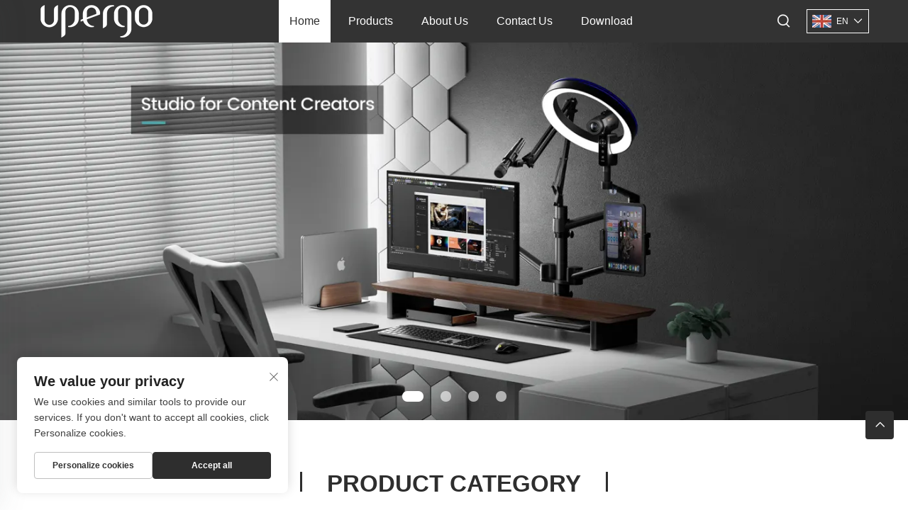

--- FILE ---
content_type: text/html; charset=utf-8
request_url: https://www.upergo.com/?product_cat=add-on-desks&product_orderby=price&product_view=grid&product_count=12
body_size: 10039
content:
<!DOCTYPE html>
<html lang="en">
  <head>
<meta http-equiv="Content-Type" content="text/html;charset=UTF-8">
    <meta content="text/html; charset=utf-8" http-equiv="Content-Type">
    <meta name="viewport" content="width=device-width, initial-scale=1.0, maximum-scale=5.0, user-scalable=yes">
    <meta http-equiv="X-UA-Compatible" content="IE=edge,chrome=1">
    <title>We are a professional products in the office manufacturer | UPERGO</title>
    <meta name="description" content="Our main business is the production of Book Holder Series,Desk Lamp,Desktop Stand Series,Monitor Riser,Monitor mount and other related products. Please contact us if you need them.| UPERGO">
    <meta name="keywords" content="Book Holder Series manufacturer,Desk Lamp wholesaler,Desktop Stand Series company,Monitor Riser merchant">
    <link rel="shortcut icon" href="https://shopcdnpro.grainajz.com/1424/upload/logo/eb1c5fc52a22ad74ad2e8c1a306c67756eb98e7cf0c3085d24ed25f5d56ae0c8.ico">
    <link rel="preconnect" href="https://shopcdnpro.grainajz.com">
<!-- google analysis -->


<link rel="stylesheet" type="text/css" href="https://shopcdnpro.grainajz.com/tpl-common/common/css/bootstrap.min.css">
<link rel="stylesheet" type="text/css" href="https://shopcdnpro.grainajz.com/tpl-common/common/css/iconfont.css">
<link rel="stylesheet" type="text/css" href="https://shopcdnpro.grainajz.com/tpl-common/common/css/animate.css">
<style>
  /*********** reset start **************/
  body {
    color: var(--text-color, #666);
    font-size: 16px;
    line-height: 1.4;
    font-weight: 400;
    text-align: left;
    background: #ffffff;
    font-family: var(--font-family);
    -webkit-font-smoothing: antialiased;
    -moz-font-smoothing: antialiased;
    overflow-x: hidden;
  }

  body * {
    margin: 0;
    padding: 0;
    outline: none !important;
    line-height: 1.4;
  }

  button, input, textarea {
    border: none;
  }

  /*********** 标题 start **************/
  h1, .h1 {
    font-size: 36px;
    font-weight: 700;
    color: var(--title-text-color, #000);
    font-family: var(--title-font-family);
  }
  h2, .h2 {
    font-size: 32px;
    font-weight: 700;
    color: var(--title-text-color, #000);
    font-family: var(--title-font-family);
  }
  h3, .h3 {
    font-size: 24px;
    font-weight: 600;
    color: var(--title-text-color, #000);
    font-family: var(--title-font-family);
  }
  h4, .h4 {
    font-size: 16px;
    font-weight: 400;
    color: var(--text-color, #555);
    font-family: var(--title-font-family);
  }
  h5, .h5 {
    font-size: 14px;
    font-weight: 400;
    color: var(--text-color, #888);
    font-family: var(--title-font-family);
  }

  @media only screen and (max-width: 767px) {
    h1, .h1 {
      font-size: 22px;
    }
    h2, .h2 {
      font-size: 20px;
    }
    h3, .h3 {
      font-size: 18px;
    }
  }
  /*********** 标题 end **************/

  a {
    color: inherit;
    text-decoration: none;
  }

  a:hover {
    text-decoration: none;
    color: var(--color-primary);
  }

  ol,
  ul {
    list-style: none;
  }

  i,
  em {
    font-style: normal;
  }

  .rich-text ol {
    list-style: decimal;
    width: fit-content;
    text-align: left;
    padding-left: 38px;
    margin-top: 10px;
    margin-bottom: 10px;
  }

  .rich-text ul {
    list-style: disc;
    width: fit-content;
    text-align: left;
    padding-left: 38px;
    margin-top: 10px;
    margin-bottom: 10px;
  }

  .rich-text ul li {
    list-style: disc;
  }

  .rich-text em {
    font-style: italic;
  }

  img {
    max-width: 100%;
  }
    :not(.rich-text) img {
      width: auto;
      height: auto;
    }

  .fr,
  .float-right {
    float: right;
  }

  .fl,
  .float-left {
    float: left;
  }

  .uppercase {
    text-transform: uppercase;
  }

  /* RTL布局 */
  html[dir="rtl"] body {
    text-align: right;
  }

  /* 清除浮动 */
  .cl {
    zoom: 1;
  }

  .cl:before,
  .cl:after {
    display: table;
    content: " ";
  }

  .cl:after {
    clear: both;
  }

  /*富文本内置样式*/
  .mce-img-32 {width: 32px;height: auto;} .mce-img-64 {width: 64px;height: auto;} .mce-img-240 {width: 240px;height: auto;} .mce-img-480 {width: 480px;height: auto;} .mce-img-600 {width: 600px;height: auto;} .mce-img-1024 {width: 1024px;height: auto;} .mce-img-2048 {width: 2048px;height: auto;} .mce-img-w-100 {width: 100%;height: auto;}

  :root {

    --color-primary:#2e2e2e;

    --color-primary-rgb:46, 46, 46;

    --color-second:#121212;

    --color-second-rgb:18, 18, 18;

    --bg-color: #F7F7F7;

    --btn-hover: #121212;

    --button-radius: 0px;

    --font-family: Montserrat;

    --title-font-family: Krona_One_Bold_Bold;

    --text-color: #666666;

    --text-color-rgb: 102, 102, 102;

    --title-text-color: #121212;

    --title-text-color-rgb: 18, 18, 18;
  }

  @font-face {
    font-family: "Montserrat";
    font-display: swap;
    src: url('https://shopcdnpro.grainajz.com/tpl-common/common/css/fonts/Montserrat/Montserrat-Regular.ttf') format('truetype');
  }
  @font-face {
    font-family: "Krona_One_Bold_Bold";
    font-display: swap;
    src: url('https://shopcdnpro.grainajz.com/tpl-common/common/css/fonts/Krona_One_Bold/Krona_One_Bold-Bold.ttf') format('truetype');
  }</style>


<meta name="referrer" content="no-referrer-when-downgrade">
    <meta property="og:url" content="https://www.upergo.com/?product_cat=add-on-desks&amp;product_orderby=price&amp;product_view=grid&amp;product_count=12">
    <meta property="og:type" content="website">
    <meta property="og:title" content="We are a professional products in the office manufacturer | UPERGO">
    <meta property="og:description" content="Our main business is the production of Book Holder Series,Desk Lamp,Desktop Stand Series,Monitor Riser,Monitor mount and other related products. Please contact us if you need them.| UPERGO">
    <meta property="og:image" content="https://shopcdnpro.grainajz.com/category/85886/1424/3ee63c4cbb867b372c9ef18f14f37702/155809ab-0cec-476a-83cd-060b67501234.png">

<script>
  window.dataLayer = window.dataLayer || [];
  function gtag() {
    dataLayer.push(arguments);
  }

  // 1. 每个页面先默认 不同意追踪 及 不接受 cookie
  gtag('consent', 'default', {
    analytics_storage: 'denied',
    ad_storage: 'denied',
    ad_user_data: 'denied',
    ad_personalization: 'denied',
    wait_for_update: 500, // wait for an update signal to overwrite, if any. (for waiting CMP)
    region: [
      'AT',
      'BE',
      'BG',
      'CY',
      'CZ',
      'DE',
      'DK',
      'EE',
      'ES',
      'FI',
      'FR',
      'GR',
      'HR',
      'HU',
      'IE',
      'IS',
      'IT',
      'LI',
      'LT',
      'LU',
      'LV',
      'MT',
      'NL',
      'NO',
      'PL',
      'PT',
      'RO',
      'SE',
      'SI',
      'SK',
    ], // apply default to specific regions only
  });

  // 1.a 其它可选的设置
  gtag('set', 'url_passthrough', true); // improve tracking via querystring info when consent is denied
  gtag('set', 'ads_data_redaction', true); // further remove ads click info when ad_storage is denied
</script>

<script>
  // 2. 根据用户之前是否同意的选项 在每个页面自动触发 代码同意追踪 及 cookie
  if (localStorage['gtag.consent.option'] !== undefined) {
    const option = JSON.parse(localStorage['gtag.consent.option']);
    gtag('consent', 'update', option);
  }
</script>










  <link rel="canonical" href="https://www.upergo.com/">
<link rel="alternate" hreflang="x-default" href="https://www.upergo.com/">
<link rel="alternate" hreflang="en" href="https://www.upergo.com/">
<link rel="alternate" hreflang="fr" href="https://www.upergo.com/fr/">
<link rel="alternate" hreflang="ja" href="https://www.upergo.com/ja/">
<link rel="alternate" hreflang="ru" href="https://www.upergo.com/ru/">
<link rel="alternate" hreflang="es" href="https://www.upergo.com/es/">
    
    
    
      <!-- Google Tag Manager -->
      <script>(function(w,d,s,l,i){w[l]=w[l]||[];w[l].push({'gtm.start':
      new Date().getTime(),event:'gtm.js'});var f=d.getElementsByTagName(s)[0],
      j=d.createElement(s),dl=l!='dataLayer'?'&l='+l:'';j.async=true;j.src=
      'https://www.googletagmanager.com/gtm.js?id='+i+dl;f.parentNode.insertBefore(j,f);
      })(window,document,'script','dataLayer','GTM-P6CX7GCW');</script>
      <!-- End Google Tag Manager -->
    
    
    <script>
      // 存储数据到 localStorage，并设置有效期
      function setLocalStorageWithExpiry(key, value, ttlDays = 7) {
        const expiryDate = new Date().getTime() + ttlDays * 24 * 60 * 60 * 1000; // ttlDays 转为毫秒
        const data = {
          value: value,
          expiry: expiryDate,
        };
        localStorage.setItem(key, JSON.stringify(data));
      }
      // 从 localStorage 获取数据，如果已过期则删除该项
      function getLocalStorageWithExpiry(key) {
        try {
          const item = localStorage.getItem(key);
          if (!item) return null; // 如果没有数据，返回 null
          const parsedItem = JSON.parse(item);
          const currentTime = new Date().getTime();
          // 如果缓存数据过期，则删除并返回 null
          if (currentTime > parsedItem.expiry) {
            localStorage.removeItem(key);
            return null;
          }
          return parsedItem.value;
        } catch (error) {
          console.log(error)
          return null
        }
      }
      var _paq = window._paq = window._paq || [];
      var xm_gclid = window.location.search && (new URLSearchParams(window.location.search).get('gadid') || new URLSearchParams(window.location.search).get('gclid'));
      if (xm_gclid) {
        setLocalStorageWithExpiry('XM_TRACE_AD', xm_gclid)
        var domain = window.location.hostname;
        var searchParams = new URLSearchParams();
        searchParams.set('gclid', xm_gclid);
        searchParams.set('domain', domain);
        var url = "https://cms.xiaoman.cn/shop-api/External/Gclid?" + searchParams.toString();
        fetch(url, {method: 'GET',});
      }
      /* tracker methods like "setCustomDimension" should be called before "trackPageView" */
      var parseCookie = (value) =>
        value
          .split(';')
          .map(v => v.split('='))
          .reduce((acc, v) => {
              acc[decodeURIComponent(v[0].trim())] = decodeURIComponent((v[1]||'').trim());
              return acc;
          }, {});
      var gclid = xm_gclid || parseCookie(document.cookie).gclid || getLocalStorageWithExpiry('XM_TRACE_AD');
      if (gclid) {
        _paq.push(['setCustomDimension', customDimensionId = 4, customDimensionValue = gclid]);
      }
      _paq.push(["setDocumentTitle", document.domain + "/" + document.title]);
      _paq.push(["setCookieDomain", "*.upergo.com"]);
      _paq.push(['trackPageView']);
      _paq.push(['enableLinkTracking']);
      (function() {
        var cdnU="https://shopcdnpro.grainajz.com/tpl-common/common/js/";
        var u="https://matomo.datasanalytics.com/";
        _paq.push(['setTrackerUrl', u+'matomo.php']);
        _paq.push(['setSiteId', '711']);
        var d=document, g=d.createElement('script'), s=d.getElementsByTagName('script')[0];
        g.async=true; g.src=cdnU+'matomo.js'; s.parentNode.insertBefore(g,s);
      })();
      
      </script>
    
  </head>

  <body>
      <!-- Google Tag Manager (noscript) -->
      <noscript><iframe src="https://www.googletagmanager.com/ns.html?id=GTM-P6CX7GCW" height="0" width="0" style="display:none;visibility:hidden"></iframe></noscript>
      <!-- End Google Tag Manager (noscript) -->
    <h1 style="display: none">We are a professional products in the office manufacturer | UPERGO</h1>
          <!-- sectionStart: kelin_head -->
          


<link rel="stylesheet" type="text/css" href="https://shopcdnpro.grainajz.com/inst/Kelin/1424/85886/sections/kelin_head/index.css">

<div class="mo-header-kelin visible-xs-block-kelin">
  <div class="cl">
    <span class="fl mo-header-kelin-menu">
      <i class="qico qico-caidan"></i>
    </span>
    <span class="fr mo-header-kelin-search">
      <i class="qico qico-search3"></i>
    </span>
  </div>
  <div class="mo-search-kelin search-box-only">
    <form role="search" id="searchform" class="cl" method="post" action="javascript:void(0)">
      <input type="hidden" name="type" value="product">
      <input type="text" class="form-control" name="keys" placeholder="">
      <input class="submit_btn" type="submit" value="GO">
    </form>
  </div>
</div>

<div class="mo-leftmenu-kelin visible-xs-block">
  <div class="tit cl">
    <h6>All Categories</h6>
    <span>
      <i class="qico qico-guanbi"></i>
    </span>
  </div>
  <ul>
    <li class="active">
      <a href="/">Home</a>
    </li>
      <li>
        <a href="/Products">Products</a>
          <i class="qico qico-down down-btn-kelin"></i>
          <ul>
              <li>
                <a href="/Book-holder-series">Book Holder Series</a>
              </li>
              <li>
                <a href="/Monitor-riser">Monitor Riser</a>
              </li>
              <li>
                <a href="/Monitor-tree-system">Monitor Tree System</a>
              </li>
              <li>
                <a href="/Desktop-stand-series">Desktop Stand Series</a>
              </li>
              <li>
                <a href="/Cookbook-stand">Cookbook Stand</a>
              </li>
              <li>
                <a href="/Desk-lamp">Desk Lamp</a>
              </li>
          </ul>
      </li>
      <li>
        <a href="/About-us">About Us</a>
      </li>
      <li>
        <a href="/Contact-us">Contact Us</a>
      </li>
      <li>
        <a href="/Download">Download</a>
      </li>
  </ul>
</div>

<div class="header-kelin">
  <div class="container">
    <div class="logo wow fadeInLeft">
      <a href="/" rel="nofollow">
        <img src="https://shopcdnpro.grainajz.com/category/85886/1424/3ee63c4cbb867b372c9ef18f14f37702/155809ab-0cec-476a-83cd-060b67501234.png" alt="We are a professional products in the office manufacturer | UPERGO" width="162" height="46">
      </a>
    </div>
    <div class="nav-kelin wow bounceIn">
      <ul class="cl">

        <li class="active">
          <a href="/">Home</a>
        </li>
          <li>
            <a href="/Products">Products</a>
              <dl>
                  <dd>
                    <a href="/Book-holder-series">Book Holder Series</a>
                  </dd>
                  <dd>
                    <a href="/Monitor-riser">Monitor Riser</a>
                  </dd>
                  <dd>
                    <a href="/Monitor-tree-system">Monitor Tree System</a>
                  </dd>
                  <dd>
                    <a href="/Desktop-stand-series">Desktop Stand Series</a>
                  </dd>
                  <dd>
                    <a href="/Cookbook-stand">Cookbook Stand</a>
                  </dd>
                  <dd>
                    <a href="/Desk-lamp">Desk Lamp</a>
                  </dd>
              </dl>
          </li>
          <li>
            <a href="/About-us">About Us</a>
          </li>
          <li>
            <a href="/Contact-us">Contact Us</a>
          </li>
          <li>
            <a href="/Download">Download</a>
          </li>
        
      </ul>
    </div>
    <div class="header-kelin-right" style="display: flex;">
      <div class="search-kelin search-box-only">
        <h3>
          <i class="qico qico-search3"></i>
        </h3>
        <form class="serchbox" name="search" method="post" action="javascript:void(0)">
          <input type="hidden" name="type" value="product">
          <input class="submit_text" type="text" name="keys" placeholder="Search">
          <input class="submit_btn" type="submit" value="GO">
        </form>
      </div>
      <div class="header-kelin-lang notranslate">
        <div class="box">
          <img src="https://shopcdnpro.grainajz.com/template/40_flag/flag/en.png" alt="EN" width="27" height="18">
          <em>EN</em>
          <i class="qico qico-down"></i>
        </div>
        <ul class="language-switch">
            <li>
              <a href="https://www.upergo.com/en/" data-lang="en" aria-label="en" rel="nofollow">
                <img src="https://shopcdnpro.grainajz.com/template/40_flag/flag/en.png" alt="en" width="27" height="18">EN
              </a>
            </li>
            <li>
              <a href="https://www.upergo.com/fr/" data-lang="fr" aria-label="fr" rel="nofollow">
                <img src="https://shopcdnpro.grainajz.com/template/40_flag/flag/fr.png" alt="fr" width="30" height="20">FR
              </a>
            </li>
            <li>
              <a href="https://www.upergo.com/ja/" data-lang="ja" aria-label="ja" rel="nofollow">
                <img src="https://shopcdnpro.grainajz.com/template/40_flag/flag/ja.png" alt="ja" width="30" height="20">JA
              </a>
            </li>
            <li>
              <a href="https://www.upergo.com/ru/" data-lang="ru" aria-label="ru" rel="nofollow">
                <img src="https://shopcdnpro.grainajz.com/template/40_flag/flag/ru.png" alt="ru" width="30" height="20">RU
              </a>
            </li>
            <li>
              <a href="https://www.upergo.com/es/" data-lang="es" aria-label="es" rel="nofollow">
                <img src="https://shopcdnpro.grainajz.com/template/40_flag/flag/es.png" alt="es" width="30" height="20">ES
              </a>
            </li>
        </ul>
      </div>
    </div>
  </div>
</div>

<!-- popup -->
<link type="text/css" rel="stylesheet" href="https://shopcdnpro.grainajz.com/tpl-common/common/css/form.css">
<link rel="stylesheet" type="text/css" href="https://shopcdnpro.grainajz.com/inst/Kelin/1424/85886/sections/pop_inquiry_form_1750754392931602/index.css">

<section class="cd-popup">
  <div class="div_info crm-form">
    <a href="#" class="cd-popup-close img-replace qico qico-guanbi"></a>
    <h3>Get in touch</h3>
    <form method="post">
        <input type="hidden" value="" id="pagetitle" name="pagetitle">
        <div class="input-position">
<input type="text" name="name" required placeholder="Your name *">
        </div>
        <div class="input-position"><input type="email" name="email" required placeholder="Your email *"></div>
        <div class="input-position">
<input type="text" name="tel" placeholder="Your tel">
        </div>
        <div class="input-position">
<input type="text" name="company" placeholder=" Your companyname">
        </div>
        <div style="position: relative;">
          <textarea name="message" required placeholder="Your message *"></textarea>
        </div>
      <button type="submit" class="submit create-form-submit">Send</button>
    </form>
  </div>
</section>






          <!-- sectionEnd: kelin_head -->
        
          <!-- sectionStart: kelin_banner_1710320351939524 -->
          
    <link rel="stylesheet" type="text/css" href="https://shopcdnpro.grainajz.com/inst/Kelin/1424/85886/sections/kelin_banner_1710320351939524/index.css">
  
    <link rel="stylesheet" type="text/css" href="https://shopcdnpro.grainajz.com/tpl-common/common/css/swiper7.css">
    
        <div id="banner-kelin" style="position: relative;">
            <div class="swiper">
                <div class="swiper-wrapper">
                    <div class="swiper-slide">
                    <a href="/Products"><img src="https://shopcdnpro.grainajz.com/templates/85886/1424/23217b5c-3cf0-4f7f-baef-b09b2ca990e7-1-1.jpg" alt="index-0" width="1920" height="800" srcset="https://shopcdnpro.grainajz.com/templates/85886/1424/23217b5c-3cf0-4f7f-baef-b09b2ca990e7-1-1.jpg?x-oss-process=image/resize,w_480,limit_0 480w,https://shopcdnpro.grainajz.com/templates/85886/1424/23217b5c-3cf0-4f7f-baef-b09b2ca990e7-1-1.jpg?x-oss-process=image/resize,w_960,limit_0 960w,https://shopcdnpro.grainajz.com/templates/85886/1424/23217b5c-3cf0-4f7f-baef-b09b2ca990e7-1-1.jpg?x-oss-process=image/resize,w_1400,limit_0 1400w,https://shopcdnpro.grainajz.com/templates/85886/1424/23217b5c-3cf0-4f7f-baef-b09b2ca990e7-1-1.jpg?x-oss-process=image/resize,w_1900,limit_0 1900w,https://shopcdnpro.grainajz.com/templates/85886/1424/23217b5c-3cf0-4f7f-baef-b09b2ca990e7-1-1.jpg 1920w" sizes="100vw"></a>
                    </div>
                    <div class="swiper-slide">
                    <a href="/Products"><img src="https://shopcdnpro.grainajz.com/templates/85886/1424/9a1fd8ea-ff19-47f1-bf27-c67c5d277b64-1-2.jpg" alt="index-1" width="1920" height="800" srcset="https://shopcdnpro.grainajz.com/templates/85886/1424/9a1fd8ea-ff19-47f1-bf27-c67c5d277b64-1-2.jpg?x-oss-process=image/resize,w_480,limit_0 480w,https://shopcdnpro.grainajz.com/templates/85886/1424/9a1fd8ea-ff19-47f1-bf27-c67c5d277b64-1-2.jpg?x-oss-process=image/resize,w_960,limit_0 960w,https://shopcdnpro.grainajz.com/templates/85886/1424/9a1fd8ea-ff19-47f1-bf27-c67c5d277b64-1-2.jpg?x-oss-process=image/resize,w_1400,limit_0 1400w,https://shopcdnpro.grainajz.com/templates/85886/1424/9a1fd8ea-ff19-47f1-bf27-c67c5d277b64-1-2.jpg?x-oss-process=image/resize,w_1900,limit_0 1900w,https://shopcdnpro.grainajz.com/templates/85886/1424/9a1fd8ea-ff19-47f1-bf27-c67c5d277b64-1-2.jpg 1920w" sizes="100vw"></a>
                    </div>
                    <div class="swiper-slide">
                    <a href="/Products"><img src="https://shopcdnpro.grainajz.com/templates/85886/1424/cf8b1e08-2f20-486d-b369-c271097cdba5-1-3.jpg" alt="index-2" width="1920" height="800" srcset="https://shopcdnpro.grainajz.com/templates/85886/1424/cf8b1e08-2f20-486d-b369-c271097cdba5-1-3.jpg?x-oss-process=image/resize,w_480,limit_0 480w,https://shopcdnpro.grainajz.com/templates/85886/1424/cf8b1e08-2f20-486d-b369-c271097cdba5-1-3.jpg?x-oss-process=image/resize,w_960,limit_0 960w,https://shopcdnpro.grainajz.com/templates/85886/1424/cf8b1e08-2f20-486d-b369-c271097cdba5-1-3.jpg?x-oss-process=image/resize,w_1400,limit_0 1400w,https://shopcdnpro.grainajz.com/templates/85886/1424/cf8b1e08-2f20-486d-b369-c271097cdba5-1-3.jpg?x-oss-process=image/resize,w_1900,limit_0 1900w,https://shopcdnpro.grainajz.com/templates/85886/1424/cf8b1e08-2f20-486d-b369-c271097cdba5-1-3.jpg 1920w" sizes="100vw"></a>
                    </div>
                    <div class="swiper-slide">
                    <a href="/Products"><img src="https://shopcdnpro.grainajz.com/templates/85886/1424/dc94efa3-0740-46ff-9541-91689155c339-1-4.jpg" alt="index-3" width="1920" height="800" srcset="https://shopcdnpro.grainajz.com/templates/85886/1424/dc94efa3-0740-46ff-9541-91689155c339-1-4.jpg?x-oss-process=image/resize,w_480,limit_0 480w,https://shopcdnpro.grainajz.com/templates/85886/1424/dc94efa3-0740-46ff-9541-91689155c339-1-4.jpg?x-oss-process=image/resize,w_960,limit_0 960w,https://shopcdnpro.grainajz.com/templates/85886/1424/dc94efa3-0740-46ff-9541-91689155c339-1-4.jpg?x-oss-process=image/resize,w_1400,limit_0 1400w,https://shopcdnpro.grainajz.com/templates/85886/1424/dc94efa3-0740-46ff-9541-91689155c339-1-4.jpg?x-oss-process=image/resize,w_1900,limit_0 1900w,https://shopcdnpro.grainajz.com/templates/85886/1424/dc94efa3-0740-46ff-9541-91689155c339-1-4.jpg 1920w" sizes="100vw"></a>
                    </div>
                </div>
                <div class="swiper-pagination"></div>
            </div>
        </div>
    
    
    
    
          <!-- sectionEnd: kelin_banner_1710320351939524 -->
        
          <!-- sectionStart: kelin_goods_category_1710320351681069 -->
          

<link rel="stylesheet" type="text/css" href="https://shopcdnpro.grainajz.com/inst/Kelin/1424/85886/sections/kelin_goods_category_1710320351681069/index.css">
<div class="indexD-kelin">
  <div class="container">
    <div class="index-kelin-tit wow fadeInUp">
      <h3>product category</h3>
    </div>
    <ul>
        <li>
          <a class="pic" href="/Book-holder-series"><img src="https://shopcdnpro.grainajz.com/1424/upload/sort/2b10ce639874a555ea90b8150f7dd5a4285c0beb492d05fd7c0e6c79495f9b0f.jpg" alt="Book Holder Series" width="800" height="800" srcset="https://shopcdnpro.grainajz.com/1424/upload/sort/2b10ce639874a555ea90b8150f7dd5a4285c0beb492d05fd7c0e6c79495f9b0f.jpg?x-oss-process=image/resize,w_480,limit_0 480w,https://shopcdnpro.grainajz.com/1424/upload/sort/2b10ce639874a555ea90b8150f7dd5a4285c0beb492d05fd7c0e6c79495f9b0f.jpg 800w" sizes="100vw"></a>
          <p>
            <a href="/Book-holder-series">Book Holder Series</a>
          </p>
        </li>
        <li>
          <a class="pic" href="/Monitor-riser"><img src="https://shopcdnpro.grainajz.com/1424/upload/sort/5048e0bfb6207e91970053ff1650fe4733691113ce86ae769c2a23457b661528.jpg" alt="Monitor Riser" width="800" height="800" srcset="https://shopcdnpro.grainajz.com/1424/upload/sort/5048e0bfb6207e91970053ff1650fe4733691113ce86ae769c2a23457b661528.jpg?x-oss-process=image/resize,w_480,limit_0 480w,https://shopcdnpro.grainajz.com/1424/upload/sort/5048e0bfb6207e91970053ff1650fe4733691113ce86ae769c2a23457b661528.jpg 800w" sizes="100vw"></a>
          <p>
            <a href="/Monitor-riser">Monitor Riser</a>
          </p>
        </li>
        <li>
          <a class="pic" href="/Monitor-tree-system"><img src="https://shopcdnpro.grainajz.com/1424/upload/sort/96a657a085d74215fa75780de3d107a03ef269a34cc537b1eabfb19723e6a18e.jpg" alt="Monitor Tree System" width="800" height="800" srcset="https://shopcdnpro.grainajz.com/1424/upload/sort/96a657a085d74215fa75780de3d107a03ef269a34cc537b1eabfb19723e6a18e.jpg?x-oss-process=image/resize,w_480,limit_0 480w,https://shopcdnpro.grainajz.com/1424/upload/sort/96a657a085d74215fa75780de3d107a03ef269a34cc537b1eabfb19723e6a18e.jpg 800w" sizes="100vw"></a>
          <p>
            <a href="/Monitor-tree-system">Monitor Tree System</a>
          </p>
        </li>
        <li>
          <a class="pic" href="/Desktop-stand-series"><img src="https://shopcdnpro.grainajz.com/1424/upload/sort/2201b5d4c72378b00043d619775b8d203c2a394fe5ff325bcc42f1922bec0e80.jpg" alt="Desktop Stand Series" width="800" height="800" srcset="https://shopcdnpro.grainajz.com/1424/upload/sort/2201b5d4c72378b00043d619775b8d203c2a394fe5ff325bcc42f1922bec0e80.jpg?x-oss-process=image/resize,w_480,limit_0 480w,https://shopcdnpro.grainajz.com/1424/upload/sort/2201b5d4c72378b00043d619775b8d203c2a394fe5ff325bcc42f1922bec0e80.jpg 800w" sizes="100vw"></a>
          <p>
            <a href="/Desktop-stand-series">Desktop Stand Series</a>
          </p>
        </li>
        <li>
          <a class="pic" href="/Cookbook-stand"><img src="https://shopcdnpro.grainajz.com/1424/upload/sort/101cb5512797270fea031c78cdde103561dc3de62bf43beac0fdf6d2f2de6019.jpg" alt="Cookbook Stand" width="800" height="800" srcset="https://shopcdnpro.grainajz.com/1424/upload/sort/101cb5512797270fea031c78cdde103561dc3de62bf43beac0fdf6d2f2de6019.jpg?x-oss-process=image/resize,w_480,limit_0 480w,https://shopcdnpro.grainajz.com/1424/upload/sort/101cb5512797270fea031c78cdde103561dc3de62bf43beac0fdf6d2f2de6019.jpg 800w" sizes="100vw"></a>
          <p>
            <a href="/Cookbook-stand">Cookbook Stand</a>
          </p>
        </li>
    </ul>
  </div>
</div>


          <!-- sectionEnd: kelin_goods_category_1710320351681069 -->
        
          <!-- sectionStart: kelin_company_intro_1710320351797494 -->
          

<link rel="stylesheet" type="text/css" href="https://shopcdnpro.grainajz.com/inst/Kelin/1424/85886/sections/kelin_company_intro_1710320351797494/index.css">
<link rel="stylesheet" type="text/css" href="https://shopcdnpro.grainajz.com/tpl-common/common/css/jquery.fancybox.css">
  <div class="indexC-kelin" style="background: url(https://shopcdnpro.grainajz.com/templates/85886/1424/3917c1eb-6122-412a-b495-3bc8c53ab0c4-6_%E5%89%AF%E6%9C%AC.jpg) no-repeat center top">
    <div class="container">
      <div class="index-kelin-tit wow fadeInUp">
        <h3>Company video introduction</h3>
      </div>
      <a class="v wow fadeInUp" href="https://www.youtube.com/embed/uYeGmLIeZL4" data-fancybox data-type="iframe" data-width="960" data-height="540">
        <img src="https://shopcdnpro.grainajz.com/tpl-common/common/images/placeholder.png" width="90" height="90" data-src="https://shopcdnpro.grainajz.com/inst/Kelin/1424/85886/sections/kelin_company_intro_1710320351797494/pics/v.png" alt="We are a professional products in the office manufacturer | UPERGO">
      </a>
    </div>
  </div>



          <!-- sectionEnd: kelin_company_intro_1710320351797494 -->
        
          <!-- sectionStart: kelin_goods_type_1710320351645446 -->
          

<link rel="stylesheet" type="text/css" href="https://shopcdnpro.grainajz.com/inst/Kelin/1424/85886/sections/kelin_goods_type_1710320351645446/indexA.css">
<link rel="stylesheet" type="text/css" href="https://shopcdnpro.grainajz.com/inst/Kelin/1424/85886/sections/kelin_goods_type_1710320351645446/indexB.css">

<link rel="stylesheet" type="text/css" href="https://shopcdnpro.grainajz.com/tpl-common/common/css/swiper7.css">
<link rel="stylesheet" type="text/css" href="https://shopcdnpro.grainajz.com/tpl-common/common/css/jquery.fancybox.css">

<div class="indexA-kelin">
  <div class="container">
    <div class="list wow fadeInUp" style="background:url('https://shopcdnpro.grainajz.com/templates/85886/1424/db0f4dbe-f354-4ae0-baad-8b805bea8d77-xuhua_%E5%89%AF%E6%9C%AC.jpg') no-repeat right center;">
      <div class="index-kelin-tit">
        <h3 class="text-white">MAIN PRODUCTS</h3>
      </div>
      <div class="swiper">
        <div class="swiper-wrapper">
            <div class="swiper-slide">
              <div class="pic">
                <a href="/Products"><img src="https://shopcdnpro.grainajz.com/tpl-common/common/images/placeholder.png" data-src="https://shopcdnpro.grainajz.com/templates/85886/1424/0254229c-fc7f-417b-aea7-abbbc85deaa9-3.jpg" alt="index-4"></a>
              </div>
              <ul>
                  <li>
                    <a href="/Products"><img src="https://shopcdnpro.grainajz.com/tpl-common/common/images/placeholder.png" data-src="https://shopcdnpro.grainajz.com/templates/85886/1424/72f18569-ba2f-4e05-9c8a-de8072765682-1.jpg" alt="index-5"></a>
                  </li>
                  <li>
                    <a href="/Products"><img src="https://shopcdnpro.grainajz.com/tpl-common/common/images/placeholder.png" data-src="https://shopcdnpro.grainajz.com/templates/85886/1424/d50de284-fde6-431d-9507-4256e18f24a5-2.jpg" alt="index-6"></a>
                  </li>
              </ul>
            </div>
            <div class="swiper-slide">
              <div class="pic">
                <a href="/Products"><img src="https://shopcdnpro.grainajz.com/tpl-common/common/images/placeholder.png" data-src="https://shopcdnpro.grainajz.com/templates/85886/1424/3e96809b-eeaf-4ca0-860a-e117b75a42eb-1.jpg" alt="index-7"></a>
              </div>
              <ul>
                  <li>
                    <a href="/Products"><img src="https://shopcdnpro.grainajz.com/tpl-common/common/images/placeholder.png" data-src="https://shopcdnpro.grainajz.com/templates/85886/1424/9056db20-8d07-4947-9990-f98840561ece-2.jpg" alt="index-8"></a>
                  </li>
                  <li>
                    <a href="/Products"><img src="https://shopcdnpro.grainajz.com/tpl-common/common/images/placeholder.png" data-src="https://shopcdnpro.grainajz.com/templates/85886/1424/52ef375f-766e-4bf7-88e1-f338f7924227-3.jpg" alt="index-9"></a>
                  </li>
              </ul>
            </div>
            <div class="swiper-slide">
              <div class="pic">
                <a href="/Products"><img src="https://shopcdnpro.grainajz.com/tpl-common/common/images/placeholder.png" data-src="https://shopcdnpro.grainajz.com/templates/85886/1424/89066af5-06be-47f4-a236-63aa7e452b91-2.jpg" alt="index-10"></a>
              </div>
              <ul>
                  <li>
                    <a href="/Products"><img src="https://shopcdnpro.grainajz.com/tpl-common/common/images/placeholder.png" data-src="https://shopcdnpro.grainajz.com/templates/85886/1424/efaeed56-1c32-41f9-b8f2-be886a1383ec-3.jpg" alt="index-11"></a>
                  </li>
                  <li>
                    <a href="/Products"><img src="https://shopcdnpro.grainajz.com/tpl-common/common/images/placeholder.png" data-src="https://shopcdnpro.grainajz.com/templates/85886/1424/b491461a-cf15-40f7-9f9a-49cc33511367-1.jpg" alt="index-12"></a>
                  </li>
              </ul>
            </div>
        </div>
      </div>
      <div class="swiper-pagination"></div>
    </div>
  </div>
</div>

<div class="indexB-kelin">
  <div class="container">
    <div class="list wow fadeInUp" style="background:url('https://shopcdnpro.grainajz.com/templates/85886/1424/bc4ed9e6-4c46-4435-a7e2-f630b15874dc-%E8%83%8C%E6%99%AF_%E5%89%AF%E6%9C%AC.jpg') no-repeat left center;">
      <div class="index-kelin-tit">
        <h3 class="text-white">MAIN PRODUCTS</h3>
      </div>
      <div class="swiper">
        <div class="swiper-wrapper">
            <div class="swiper-slide">
              <div class="pic">
                <a href="/Products" data-fancybox="images"><img src="https://shopcdnpro.grainajz.com/tpl-common/common/images/placeholder.png" data-src="https://shopcdnpro.grainajz.com/templates/85886/1424/7fc58bdc-1843-4d66-be86-bfbe23cdad1b-1.jpg" alt="index-13"></a>
              </div>
              <ul>
                  <li>
                    <a href="/Products"><img src="https://shopcdnpro.grainajz.com/tpl-common/common/images/placeholder.png" data-src="https://shopcdnpro.grainajz.com/templates/85886/1424/3a4f3df4-5f16-4203-9060-008e3ac8e96c-2.jpg" alt="index-14"></a>
                  </li>
                  <li>
                    <a href="/Products"><img src="https://shopcdnpro.grainajz.com/tpl-common/common/images/placeholder.png" data-src="https://shopcdnpro.grainajz.com/templates/85886/1424/288ec411-a6ac-4ed1-b458-c4b82b1ae52f-3.jpg" alt="index-15"></a>
                  </li>
              </ul>
            </div>
            <div class="swiper-slide">
              <div class="pic">
                <a href="/Products" data-fancybox="images"><img src="https://shopcdnpro.grainajz.com/tpl-common/common/images/placeholder.png" data-src="https://shopcdnpro.grainajz.com/templates/85886/1424/604a6a99-7aad-46f2-920d-2786d9cf6a5e-2.jpg" alt="index-16"></a>
              </div>
              <ul>
                  <li>
                    <a href="/Products"><img src="https://shopcdnpro.grainajz.com/tpl-common/common/images/placeholder.png" data-src="https://shopcdnpro.grainajz.com/templates/85886/1424/1b25c161-1479-4fc1-9070-5abd0299a14c-3.jpg" alt="index-17"></a>
                  </li>
                  <li>
                    <a href="/Products"><img src="https://shopcdnpro.grainajz.com/tpl-common/common/images/placeholder.png" data-src="https://shopcdnpro.grainajz.com/templates/85886/1424/832a9ed4-68e6-4989-9bda-549e43e0e7cd-1.jpg" alt="index-18"></a>
                  </li>
              </ul>
            </div>
            <div class="swiper-slide">
              <div class="pic">
                <a href="/Products" data-fancybox="images"><img src="https://shopcdnpro.grainajz.com/tpl-common/common/images/placeholder.png" data-src="https://shopcdnpro.grainajz.com/templates/85886/1424/d91f4451-04aa-445b-8dcd-f2c00406667d-3.jpg" alt="index-19"></a>
              </div>
              <ul>
                  <li>
                    <a href="/Products"><img src="https://shopcdnpro.grainajz.com/tpl-common/common/images/placeholder.png" data-src="https://shopcdnpro.grainajz.com/templates/85886/1424/775b10ea-45c5-4e73-a39d-ed69510da655-2.jpg" alt="index-20"></a>
                  </li>
                  <li>
                    <a href="/Products"><img src="https://shopcdnpro.grainajz.com/tpl-common/common/images/placeholder.png" data-src="https://shopcdnpro.grainajz.com/templates/85886/1424/7a72f3c6-d1b1-4435-80f3-bf942a999895-1.jpg" alt="index-21"></a>
                  </li>
              </ul>
            </div>
        </div>
      </div>

      <div class="swiper-pagination"></div>
    </div>
  </div>
</div>







          <!-- sectionEnd: kelin_goods_type_1710320351645446 -->
        
          <!-- sectionStart: kelin_foot -->
          

<link rel="stylesheet" type="text/css" href="https://shopcdnpro.grainajz.com/inst/Kelin/1424/85886/sections/kelin_foot/index.css">

  

<div id="footer-kelin">
  <div class="container">
    <div class="foot-kelin-logo wow fadeInUp" data-wow-delay=".2s">
      <img src="https://shopcdnpro.grainajz.com/tpl-common/common/images/placeholder.png" data-src="https://shopcdnpro.grainajz.com/category/85886/1424/3ee63c4cbb867b372c9ef18f14f37702/155809ab-0cec-476a-83cd-060b67501234.png" alt="We are a professional products in the office manufacturer | UPERGO">
      <p></p>
      <div class="share">
          <a href="https://www.instagram.com/upergo.official"><i class="iconfont iconfont-instagram"></i></a>
          <a href="https://www.facebook.com/people/Upergo-Official/100089295822463/"><i class="iconfont iconfont-facebook"></i></a>
          <a href="https://www.youtube.com/@upergo.official"><i class="iconfont iconfont-youtube"></i></a>
      </div>

    </div>
    <div class="foot-kelin-nav wow fadeInUp" data-wow-delay=".4s">
      <h5>- About Us</h5>
      <ul>
        
        <li>
          <a href="Contact-us">Contact Us</a>
        </li>
        <li>
          <a href="/About-us">About Us</a>
        </li>
        <li>
          <a href="/Products">Shop</a>
        </li>
      </ul>
    </div>
    <div class="foot-kelin-list wow fadeInUp" data-wow-delay=".6s">
      <h5>- Support</h5>
      <ul>
        
        <li>
          <a href="/Download">Manual Download</a>
        </li>
        
      </ul>
    </div>
    <div class="foot-kelin-contact wow fadeInUp" data-wow-delay=".8s">
      <h5>- Contact Us</h5>
      <ul>
        <li>Zhejiang Province</li>
        <li>
          <a href="/cdn-cgi/l/email-protection#6c1f091e1a050f092c191c091e0b03420f0301" rel="nofollow"><span class="__cf_email__" data-cfemail="43302631352a20260336332631242c6d202c2e">[email&#160;protected]</span></a>
        </li>
        <li>
          <a href="tel:" rel="nofollow"></a>
        </li>
      </ul>
    </div>
  </div>
  <div class="copyright-kelin">
    <p>
      Copyright ©2024 UPERGO all rights reserved -
      <a href="" target="_blank">
        Blog</a>
      |
      <a href="/privacy" target="_blank" rel="nofollow">Privacy policy</a> 
    </p>
  </div>
</div>
<div id="gotop-kelin" style="display: block;">
  <i class="qico qico-up"></i>
</div>

<div id="footBar-kelin">
  <ul class="cl">
    <li>
      <a href="/" rel="nofollow">
        <i class="qico qico-home"></i>
        <span>HOME</span>
      </a>
    </li>
    <li>
      <a href="Products" rel="nofollow">
        <i class="qico qico-sort"></i>
        <span>Products</span>
      </a>
    </li>
    <li>
      <a href="/cdn-cgi/l/email-protection#b2c1d7c0c4dbd1d7f2c7c2d7c0d5dd9cd1dddf" rel="nofollow">
        <i class="qico qico-youxiang"></i>
        <span>E-mail</span>
      </a>
    </li>
    <li>
      <a href="tel:" rel="nofollow">
        <i class="qico qico-tel"></i>
        <span>Tel</span>
      </a>
    </li>
  </ul>
</div>



<!-- apiPath、siteId和clientId，搜索、询盘、订阅功能需要使用 -->
<!-- siteId和clientId，多语言切换后服务端需要使用 -->
<input type="hidden" id="apiPath" value="https://cms.xiaoman.cn">
<input type="hidden" id="siteId" value="zVfULm7k2HN2rzdvFn1j8g%3D%3D">
<input type="hidden" id="clientId" value="GXch8UetTbQhfdMzrN1RfA%3D%3D">





          <!-- sectionEnd: kelin_foot -->
        

<link rel="stylesheet" type="text/css" href="https://shopcdnpro.grainajz.com/tpl-common/common/css/cookie-policy.css">

<input type="hidden" id="apiPath" value="https://cms.xiaoman.cn">
<input type="hidden" id="siteId" value="zVfULm7k2HN2rzdvFn1j8g%3D%3D">
<input type="hidden" id="clientId" value="GXch8UetTbQhfdMzrN1RfA%3D%3D">
<input type="hidden" value="" id="pagetitle" name="pagetitle">

<!-- stayreal -->


  
    
        <script data-cfasync="false" src="/cdn-cgi/scripts/5c5dd728/cloudflare-static/email-decode.min.js"></script><script>
          window.addEventListener("load", function () {
            
      function lazyLoad() {
    const lazyIframes = [].slice.call(document.querySelectorAll('iframe[data-src]'));
    const lazyImages = [].slice.call(document.querySelectorAll('img[data-src]'));
    const lazyBgImages = [].slice.call(document.querySelectorAll('[data-bg]'));
    let lazys = lazyIframes.concat(lazyImages);
    const lazysCount = lazys.length;
    const lazyBgCount = lazyBgImages.length;
    if ('IntersectionObserver' in window && (lazysCount > 0 || lazyBgCount > 0)) {
        const lazyIframeObserver = new IntersectionObserver(function (entries, observer) {
            entries.forEach(function (entry) {
                if (entry.intersectionRatio > 0) {
                    if (lazysCount > 0) {
                        const src = entry.target.getAttribute('data-src');
                        if (src) {
                            entry.target.setAttribute('src', src);
                            entry.target.removeAttribute('data-src');
                            lazyIframeObserver.unobserve(entry.target);
                        }
                    }
                    if (lazyBgCount > 0) {
                        const bgUrl = entry.target.getAttribute('data-bg');
                        if (bgUrl) {
                            const style = entry.target.getAttribute('style');
                            entry.target.setAttribute('style', `background-image:url(${bgUrl});${style}`);
                            entry.target.removeAttribute('data-bg');
                            lazyIframeObserver.unobserve(entry.target);
                        }
                    }
                }
            });
        }, {
            threshold: [0, 0.1, 0.25, 0.5, 0.75, 1],
            rootMargin: '50px',
        });
        if (lazyBgCount > 0) {
            lazys = lazys.concat(lazyBgImages);
        }
        lazys.forEach(function (lazyIframe) {
            lazyIframeObserver.observe(lazyIframe);
        });
    }
}
      lazyLoad();
      // 处理js生成的dom
      setTimeout(function() {
        lazyLoad()
      }, 1000)
    
            
    setTimeout(() => {
      const fragment = document.createDocumentFragment();
      ['https://shopcdnpro.grainajz.com/tpl-common/common/js/cookie-policy.js','//tfile.xiaoman.cn/okki/analyze.js?id=85886-14673-428973673'].forEach((u) => {
        
      if (u.includes('//tfile.xiaoman.cn/okki/analyze.js')) {
        window.okkiConfigs = window.okkiConfigs || [];
        window.__OKKI_SHOPS_CHAT_ENV__ = 'CMS-SHOPS';
        function okkiAdd() { okkiConfigs.push(arguments); };
        okkiAdd("analytics", { siteId: "85886-14673", gId: "428973673" });
      }
    
        const script = document.createElement('script');
        script.src = u;
        script.defer = true;
        fragment.appendChild(script);
      });

      document.body.appendChild(fragment);
    }, 2000);
  
          });
        </script>
      
    
    <script src="https://shopcdnpro.grainajz.com/tpl-common/common/js/okki.sen.837.js" defer></script>
    <script>
      window.addEventListener("DOMContentLoaded", function () {
        const userAgent = navigator.userAgent.toLowerCase();

        const isMobile = /iphone|ipod|android|ios|ipad|windows phone|mobile/i.test(userAgent);

        const deviceType = isMobile ? 'mobile' : 'pc';
        const host = window.location.host;
        const pathname = window.location.pathname;

        if (window.Sentry) {
          console.log('Sen init success');
          Sentry.init({
            dsn: 'https://ca254c5714ff4a723a1db3821caa9673@sen.xiaoman.cn/44',
            integrations: [Sentry.browserTracingIntegration()],
            environment: 'production',
            sampleRate: 0.1,
            tracesSampleRate: 0.1,
            beforeSendTransaction(event) {
              event.transaction = host;
              return event;
            },
            beforeSend(event) {
              event.transaction = host;
              if (host.includes('okkishop.site') || host === 'cms.xiaoman.cn'){
                return null;
              }
              return event;
            }
          });

          Sentry.setTag('site_id', 1424);
          Sentry.setTag('client_id', 85886);
          Sentry.setTag('device_type', deviceType);
          Sentry.setTag("user_agent", navigator.userAgent);
          Sentry.setTag("host", host);
          Sentry.setTag("pathname", pathname);
        } else {
          console.log('Sen init fail');
        }
      });
    </script>
  
  <script type="text/javascript" src="https://shopcdnpro.grainajz.com/tpl-common/common/js/jquery.js" defer></script><script type="text/javascript" src="https://shopcdnpro.grainajz.com/tpl-common/common/js/popper.min.js" defer></script><script type="text/javascript" src="https://shopcdnpro.grainajz.com/tpl-common/common/js/bootstrap.min.js" defer></script><script type="text/javascript" src="https://shopcdnpro.grainajz.com/tpl-common/common/js/wow.js" defer></script><script type="text/javascript" src="https://shopcdnpro.grainajz.com/tpl-common/common/js/eventTrack.js" defer></script><script type="text/javascript" src="https://shopcdnpro.grainajz.com/tpl-common/common/js/form.js" defer></script><script defer type="text/javascript" src="https://shopcdnpro.grainajz.com/tpl-common/common/js/swiper7.js"></script><script defer type="text/javascript" src="https://shopcdnpro.grainajz.com/tpl-common/common/js/jquery.fancybox.js"></script><script defer type="text/javascript" src="https://shopcdnpro.grainajz.com/inst/Kelin/1424/85886/index.js"></script>
<script defer src="https://static.cloudflareinsights.com/beacon.min.js/vcd15cbe7772f49c399c6a5babf22c1241717689176015" integrity="sha512-ZpsOmlRQV6y907TI0dKBHq9Md29nnaEIPlkf84rnaERnq6zvWvPUqr2ft8M1aS28oN72PdrCzSjY4U6VaAw1EQ==" data-cf-beacon='{"version":"2024.11.0","token":"460411878a3a4d4ea1411deda444f7d2","server_timing":{"name":{"cfCacheStatus":true,"cfEdge":true,"cfExtPri":true,"cfL4":true,"cfOrigin":true,"cfSpeedBrain":true},"location_startswith":null}}' crossorigin="anonymous"></script>
</body>
</html>


--- FILE ---
content_type: text/css
request_url: https://shopcdnpro.grainajz.com/inst/Kelin/1424/85886/sections/kelin_head/index.css
body_size: 1620
content:

:root {
    --font-family: Arial;
    --title-font-family: Arial;
}

/*---mo-header-kelin---*/
.visible-xs-block-kelin{display:none;}
.mo-header-kelin{background: var(--color-primary);z-index:9;width:100%;position:relative;}
.cl {zoom:1;}
.cl:before, .cl:after{display: table;content: " ";}
.cl:after{clear: both;}
.mo-header-kelin span{width:50px;height:50px;display:block;line-height:50px;font-size:24px;color:#fff;text-align:center;}
.mo-header-kelin span.mo-header-kelin-search{margin-right:95px;}
.mo-header-kelin span i{font-size:24px;line-height:50px;}

.mo-search-kelin{padding:10px 15px;display:none;border-bottom:1px solid #222;position:absolute;left:0;top:51px;width:100%;background:#333;box-sizing:border-box;}
.mo-search-kelin .form-control {float:left;display:block;box-sizing: border-box;width:85%;height:34px;padding: 6px 12px;font-size: 14px;line-height:1;color: #555;background-color: #fff;background-image: none;border:none;border-radius:4px 0 0 4px;}
.mo-search-kelin .submit_btn{float:left;width:15%;height:34px;line-height:34px;background:var(--color-primary);border:none;font-size:18px;color:#fff;border-radius:0 4px 4px 0;}

.mo-leftmenu-kelin {
  background: var(--bg-color);
  position: fixed;
  top: 0;
  left: 0;
  bottom: 0;
  overflow-x: hidden;
  box-sizing: content-box;
  width: 70%;
  max-width: 350px;
  -webkit-overflow-scrolling: touch;
  z-index: 1050 !important;
  -webkit-transition: all 0.4s cubic-bezier(0.7, 0, 0.2, 1);
  -ms-transition: all 0.4s cubic-bezier(0.7, 0, 0.2, 1);
  transition: all 0.4s cubic-bezier(0.7, 0, 0.2, 1);
  box-shadow: 0 0 40px rgba(82, 85, 90, 0.1);
  -ms-transform: translateX(-100%);
  transform: translateX(-100%);
}

.mo-leftmenu-kelin .tit {
  height: 50px;
  line-height: 50px;
  background-color: var(--color-second);
}

.mo-leftmenu-kelin .tit h6 {
  line-height: 50px;
  float: left;
  color: #fff;
  padding: 0 0 0 20px;
  font-size: 20px;
  font-weight: bold;
  font-family: "Times New Roman";
}

.mo-leftmenu-kelin .tit span {
  float: right;
  cursor: pointer;
  width: 50px;
  line-height: 50px;
  text-align: center;
}

.mo-leftmenu-kelin .tit span i {
  color: var(--text-color);
  font-size: 16px;
}

.mo-leftmenu-kelin>ul>li {
  font-size: 16px;
  border-top: 2px solid #e5e5e5;
  position: relative;
}

.mo-leftmenu-kelin>ul>li>a {
  padding: 0 0 0 20px;
}

.mo-leftmenu-kelin>ul>li>i {
  position: absolute;
  font-size: 12px;
  top: 5px;
  right: 0;
  z-index: 1;
  width: 50px;
  line-height: 40px;
  text-align: center;
  cursor: pointer;
}

.mo-leftmenu-kelin ul li.active {
  background-color: var(--color-primary);
  color: #fff;
}

.mo-leftmenu-kelin ul li.active a:hover {
  color: var(--text-color);
}

.mo-leftmenu-kelin ul li a {
  display: block;
  height: 50px;
  line-height: 50px;
}

.mo-leftmenu-kelin ul li a:hover {
  text-decoration: none;
}

.mo-leftmenu-kelin ul li ul {
  display: none;
  padding-bottom: 10px;
}

.mo-leftmenu-kelin ul li ul li {
  line-height: 35px;
}

.mo-leftmenu-kelin ul li ul li a {
  background: url("./pics/d.png") no-repeat 25px center;
  padding: 0 0 0 40px;
}

.menu-transitioning{-webkit-transform:translateX(0);-ms-transform:translateX(0);transform:translateX(0)}

/*---header---*/

.header-kelin{box-sizing:border-box;position:relative;position:relative;z-index:999;width:100%;top:0;background:#333;}
.header-kelin > div{height:100%;display:-webkit-flex;display:flex;-webkit-justify-content:space-between;justify-content:space-between;-webkit-align-items:center;align-items:center;}

.header-kelin span.mo-header-kelin-menu{width:50px;height:50px;display:block;line-height:50px;font-size:24px;color:#fff;text-align:center;text-indent:-9999px;}
.header-kelin span.mo-header-kelin-menu i{font-size:24px;line-height:50px;}

.header-kelin .logo img { max-height: 46px;}
.header-kelin-right{display:-webkit-flex;display:flex;-webkit-align-items:center;align-items:center;}

.header-kelin-lang{position:relative;z-index:200;}
.header-kelin-lang .box{height:34px;width:88px;cursor:pointer;box-sizing:border-box;border:1px solid #fff;}
.header-kelin-lang .box img{float:left;margin:7px 0 0 7px;}
.header-kelin-lang .box em{float:left;margin:7px 5px 0 7px;line-height:18px;font-size:12px;color:#fff;text-transform: uppercase;}
.header-kelin-lang .box i{float:left;margin:7px 0 0 0;width:15px;line-height:18px;font-size:12px;text-align:center;color:#fff;}
.header-kelin-lang ul{display:none;overflow:hidden;width:88px;padding:0 7px;position:absolute;left:0;top:34px;z-index:200;background:#fff;border:1px solid #EBEBEB;border-top:none;box-sizing:border-box;}
.header-kelin-lang ul li{line-height:32px;border-bottom:1px solid rgba(51,51,51,.2);}
.header-kelin-lang ul li:last-child{border:none;}
.header-kelin-lang ul li a{color:#333;font-size:12px;}
.header-kelin-lang ul li a:hover{color:#015198;}
.header-kelin-lang ul li img{vertical-align:middle;margin-right:7px;}
.header-kelin-lang:hover ul{display:block;}

.search-kelin{margin:0 10px 0 0;position:relative;z-index:10;}
.search-kelin h3{width:45px;height:36px;margin:0;cursor:pointer;font-weight:400;text-align:center;}
.search-kelin h3 i{color:#fff;font-size:25px;line-height:36px;-webkit-text-stroke-width:0.1px;text-stroke-width:0.1px;}
.search-kelin .serchbox{display:none;position:absolute;background:#666;width:235px;padding:10px;top:36px;right:0;z-index:1000;}
.search-kelin .serchbox .submit_text{background:#fff;border:1px solid #fff;border-right:none;width:180px;height:33px;line-height:33px;float:left;color:#333;padding:0 0 0 6px;box-sizing:border-box;}
.search-kelin .serchbox .submit_btn{border:none;width:35px;background:#121212;font-size:14px;color:#fff;height:33px;line-height:33px;text-align:center;display:block;float:right;cursor:pointer;}
.search-kelin:hover h3{background:#666;}
.search-kelin:hover h3 i{color:#fff;}
.search-kelin:hover .serchbox{display:block;}


.nav-kelin{}
.nav-kelin ul{font-size:0;text-align:center;}
.nav-kelin ul li{display:inline-block;position:relative;margin:0 10px;}
.nav-kelin ul li > a::after{content:"";position:absolute;bottom:11px;left:0;right:0;background:#3971B8;border-radius:4px;height:12px;display:none;z-index:-1;}
.nav-kelin ul li > a{display:block;font-size:20px;color:#fff;padding:0 20px;height:60px;line-height:60px;text-align:center;position:relative;}
.nav-kelin ul li > a i{display:inline-block;color:#333;font-size:9px;vertical-align:top;transition:all 0.3s ease 0s;}

.nav-kelin ul li > dl{position:absolute;width:250px;height:auto;left:0px;top:50px;z-index:1000;background:rgba(255,255,255,0.8);transform:rotate3d(1,0,0,-90deg);-webkit-transform: rotate3d(1,0,0,-90deg);-webkit-transform-origin:0 0 0;-moz-transform-origin:0 0 0;transform-origin:0 0 0;opacity: 0;transition: transform 0.5s, opacity 0.3s;-webkit-transition: -webkit-transform 0.5s, opacity 0.3s;}
.nav-kelin ul li > dl > dd{float:none;border-bottom:1px solid #dbdada;text-align:left;position:relative;}
.nav-kelin ul li > dl > dd a{display:block;padding:10px 10px;border:none;color:#333;font-size:15px;line-height:22px;text-transform:capitalize;}
.nav-kelin ul li > dl > dd:hover{background:var(--color-primary);}
.nav-kelin ul li > dl > dd a:hover{color:#fff;}

.nav-kelin ul li:hover > a,.nav-kelin ul li.active > a{background:#fff;color:var(--color-primary);display:block;}
.nav-kelin ul li:hover > dl{opacity:1;transform:rotate3d(0,0,0,0);-webkit-transform:rotate3d(0,0,0,0);}


@media screen and (max-width:1450px){
  .nav-kelin ul li > a{font-size:18px;padding:0 20px;}
}


@media screen and (max-width:1300px){
  .nav-kelin ul li{margin:0 5px;}
  .nav-kelin ul li > a{font-size:16px;padding:0 15px;}
}

@media screen and (max-width:1199px){
  .visible-xs-block-kelin{display:block;}
  .nav-kelin,.search-kelin{display:none !important;}
  
  .header-kelin{position:static;height:auto;padding:20px 0;}
  .header-kelin > div{-webkit-justify-content:center;justify-content:center;}
  
  
  .header-kelin-lang{position:absolute;top:8px;right:10px;}
  .header-kelin-lang .box{height:32px;}
  .header-kelin-lang .box img{margin:6px 0 0 6px;}
  .header-kelin-lang .box em{margin:6px 5px 0 6px;}
  .header-kelin-lang .box i{margin:6px 0 0 0;}
  .header-kelin-lang ul{padding:0 6px;top:32px;}
  .header-kelin-lang ul li img{margin-right:6px;}
}


--- FILE ---
content_type: text/css
request_url: https://shopcdnpro.grainajz.com/inst/Kelin/1424/85886/sections/kelin_banner_1710320351939524/index.css
body_size: 63
content:
#banner-kelin .swiper-pagination-bullets{bottom:20px;}
#banner-kelin .swiper-pagination-bullet {height:15px;width:15px;margin:0 12px;background:rgba(255,255,255,0.6);border-radius:15px;opacity:1;box-sizing:border-box;}
#banner-kelin .swiper-pagination-bullet-active{width:30px;background:rgba(255,255,255,1);}

@media screen and (max-width:768px) {
  #banner-kelin .swiper-pagination-bullets {
    bottom: 10px;
  }

  #banner-kelin .swiper-pagination-bullet {
    height: 10px;
    width: 10px;
    margin: 0 3px;
  }

  #banner-kelin .swiper-pagination-bullet-active {
    width: 25px;
  }
}

--- FILE ---
content_type: text/css
request_url: https://shopcdnpro.grainajz.com/inst/Kelin/1424/85886/sections/kelin_goods_category_1710320351681069/index.css
body_size: 201
content:
.index-kelin-tit{text-align:center;}
.index-kelin-tit h3{font-size:33px;height:40px;line-height:40px;color:#fff;text-transform:uppercase;position:relative;display:inline-block;}
.index-kelin-tit h3::before{content:'';width:3px;height:28px;background:#fff;display:inline-block;margin-right:35px;}
.index-kelin-tit h3::after{content:'';width:3px;height:28px;background:#fff;display:inline-block;margin-left:35px;}

.indexD-kelin{padding:70px 0 55px;}
.indexD-kelin ul{margin:40px -10px 0;}
.indexD-kelin ul{display:-webkit-flex;display:flex;-webkit-justify-content:space-between;justify-content:space-between;-webkit-flex-wrap:wrap;flex-wrap:wrap;}
.indexD-kelin ul li{width:20%;margin:25px 0 0;position:relative;overflow:hidden;padding: 0 10px;}
.indexD-kelin ul li .pic{display:block;width:100%;overflow:hidden;border:1px solid #ddd;}
.indexD-kelin ul li .pic img{width:100%;display:block;transition:all 0.3s ease 0s;-webkit-transition:all 0.3s ease 0s;}
.indexD-kelin ul li p{margin:10px 0 0;color:#333;font-size:20px;text-align:center;}
.indexD-kelin ul li p a:hover{color:var(--link-color-hover);text-decoration:underline;}

.indexD-kelin ul li:hover .pic img{transform:scale(1.05);-webkit-transform: scale(1.05);}

@media screen and (max-width:1199px){
	.indexD-kelin ul li p {font-size: 16px;}
}
@media screen and (max-width:991px) {
  .index-kelin-tit h3{font-size:30px;height:36px;line-height:36px;}
  .index-kelin-tit h3::before{width:2px;height:22px;margin-right:30px;}
  .index-kelin-tit h3::after{width:2px;height:22px;margin-left:30px;}

  .indexD-kelin{padding:30px 0;}
  .indexD-kelin ul{margin:30px 0 0;}
  .indexD-kelin ul{-webkit-justify-content:flex-start;justify-content:flex-start;margin:0 -10px;}
  .indexD-kelin ul li{width:33.3333333%;margin:20px 0 0;padding:0 10px;box-sizing:border-box;}
  .indexD-kelin ul li p{font-size:18px;}
}  

@media screen and (max-width:767px) {
  .index-kelin-tit h3{font-size:24px;height:30px;line-height:30px;}
  .index-kelin-tit h3::before{width:2px;height:18px;margin-right:30px;}
  .index-kelin-tit h3::after{width:2px;height:18px;margin-left:30px;}

  .indexD-kelin ul li{width:50%;}
}  

--- FILE ---
content_type: text/css
request_url: https://shopcdnpro.grainajz.com/inst/Kelin/1424/85886/sections/kelin_company_intro_1710320351797494/index.css
body_size: -169
content:
.indexC-kelin{padding:80px 0 0;height:508px;background:url(./pics/ibg3.jpg) no-repeat center top;box-sizing:border-box;}
.index-kelin-tit{text-align:center;}
.indexC-kelin .index-kelin-tit h3{color:#fff;}
.indexC-kelin .index-kelin-tit h3::before{background:#fff;}
.indexC-kelin .index-kelin-tit h3::after{background:#fff;}
.indexC-kelin .v{margin:100px auto 0;border-radius:50%;width:90px;display:block;overflow:hidden;}
.indexC-kelin .v img{transition:all 0.3s ease 0s;-webkit-transition:all 0.3s ease 0s;}
.indexC-kelin .v:hover{box-shadow:0 0 13px 0 rgba(255,255,255,0.5);}


@media screen and (max-width:768px) {
    .index-kelin-tit h3{font-size:30px;height:36px;line-height:36px;}
    .index-kelin-tit h3::before{width:2px;height:22px;margin-right:30px;}
    .index-kelin-tit h3::after{width:2px;height:22px;margin-left:30px;}

    .indexC-kelin{padding:50px 0;height:auto;}
    .indexC-kelin .v{margin:50px auto 0;}
}    


@media screen and (max-width:480px) {
    .index-kelin-tit h3{font-size:24px;height:30px;line-height:30px;}
    .index-kelin-tit h3::before{width:2px;height:18px;margin-right:30px;}
    .index-kelin-tit h3::after{width:2px;height:18px;margin-left:30px;}

    .indexC-kelin .index-kelin-tit h3{font-size:18px;}
    .indexC-kelin .v{width:70px;}
    .indexC-kelin .v img{height:70px;}
}    

--- FILE ---
content_type: text/css
request_url: https://shopcdnpro.grainajz.com/inst/Kelin/1424/85886/sections/kelin_goods_type_1710320351645446/indexA.css
body_size: 264
content:
.indexA-kelin {
  padding: 80px 0;
  position: relative;
  background: #f8f8f8;
}
.index-kelin-tit{text-align:center;}
.index-kelin-tit h3{font-size:33px;height:40px;line-height:40px;color:#2e2e2e;text-transform:uppercase;position:relative;display:inline-block;}
.index-kelin-tit h3::before{content:'';width:3px;height:28px;background:var(--color-primary);display:inline-block;margin-right:35px;}
.index-kelin-tit h3::after{content:'';width:3px;height:28px;background:var(--color-primary);display:inline-block;margin-left:35px;}
.indexA-kelin .index-kelin-tit {
  width: 590px;
  text-align: center;
  padding: 10px 0;
}

.indexA-kelin .list {
  padding: 0 100px 0 0;
  height: 500px;
  position: relative;
}
.indexA-kelin .swiper-slide {
  cursor: pointer;
  box-sizing: border-box;
  display: -webkit-flex;
  display: flex;
  -webkit-justify-content: space-between;
  justify-content: space-between;
  align-items: center;
  -webkit-align-items: center;
  -webkit-flex-direction: row-reverse;
  flex-direction: row-reverse;
}
.indexA-kelin .swiper-slide .pic {
  width: 370px;
}
.indexA-kelin .swiper-slide .pic img {
  width: 100%;
}
.indexA-kelin .swiper-slide ul {
  display: -webkit-flex;
  display: flex;
  -webkit-justify-content: space-between;
  justify-content: space-between;
}
.indexA-kelin .swiper-slide ul li {
  width: 280px;
  margin-right: 30px;
}

.indexA-kelin .swiper-pagination {
  position: absolute;
  bottom: 0;
  left: 100px;
  width: 390px;
  border-bottom: 2px solid #d2d2d2;
  display: -webkit-flex;
  display: flex;
  -webkit-justify-content: center;
  justify-content: center;
}
.indexA-kelin .swiper-pagination-bullet {
  -webkit-flex: 1;
  flex: 1;
  width: auto;
  height: 36px;
  text-align: center;
  line-height: 36px;
  font-size: 18px;
  font-family: Arial;
  border-radius: 0;
  color: #fff;
  opacity: 1;
  background: none;
  position: relative;
}
.indexA-kelin .swiper-pagination-bullet::after {
  display: none;
  content: "";
  width: 100%;
  height: 4px;
  background: var(--color-primary);
  position: absolute;
  left: 0;
  right: 0;
  bottom: -2px;
}
.indexA-kelin .swiper-pagination-bullet-active {
  color: var(--color-primary);
  background: none;
}
.indexA-kelin .swiper-pagination-bullet-active::after {
  display: block;
}

@media screen and (max-width: 768px) {
  .index-kelin-tit h3{font-size:30px;height:36px;line-height:36px;}
  .index-kelin-tit h3::before{width:2px;height:22px;margin-right:30px;}
  .index-kelin-tit h3::after{width:2px;height:22px;margin-left:30px;}
  .indexA-kelin .index-kelin-tit h3{
    color: var(--color-primary) !important;
  }
  .indexA-kelin {
    padding: 30px 0;
  }
  .indexA-kelin .index-kelin-tit {
    width: 100%;
    text-align: center;
    padding: 0;
  }

  .indexA-kelin .list {
    background: none;
    padding: 0;
    height: auto;
  }
  .indexA-kelin .list .swiper {
    margin: 20px 0 0;
  }
  .indexA-kelin .swiper-slide {
    -webkit-flex-direction: column;
    flex-direction: column;
  }
  .indexA-kelin .swiper-slide ul {
    margin-top: 15px;
  }
  .indexA-kelin .swiper-slide ul li {
    width: 48%;
    margin-right: 0;
  }

  .indexA-kelin .swiper-pagination {
    position: static;
    width: 100%;
    margin: 20px 0 0;
  }
}

@media screen and (max-width:480px) {
  .index-kelin-tit h3{font-size:24px;height:30px;line-height:30px;}
  .index-kelin-tit h3::before{width:2px;height:18px;margin-right:30px;}
  .index-kelin-tit h3::after{width:2px;height:18px;margin-left:30px;}

  .indexA-kelin .swiper-slide .pic{width:100%;}
}    


--- FILE ---
content_type: text/css
request_url: https://shopcdnpro.grainajz.com/inst/Kelin/1424/85886/sections/kelin_goods_type_1710320351645446/indexB.css
body_size: 304
content:
.indexB-kelin{padding:80px 0;position:relative;text-align:right;}
.index-kelin-tit{text-align:center;}
.index-kelin-tit h3{font-size:33px;height:40px;line-height:40px;color:var(--color-primary);text-transform:uppercase;position:relative;display:inline-block;}
.index-kelin-tit h3::before{content:'';width:3px;height:28px;background:var(--color-primary);display:inline-block;margin-right:35px;}
.index-kelin-tit h3::after{content:'';width:3px;height:28px;background:var(--color-primary);display:inline-block;margin-left:35px;}
.indexB-kelin .index-kelin-tit{width:590px;text-align:center;padding:10px 0;display:inline-block;}
.index-kelin-tit h3.text-white{color:#fff;}
.index-kelin-tit h3.text-white::before,
.index-kelin-tit h3.text-white::after{background:#fff;}


.indexB-kelin .list{padding:0 0 0 100px;height:500px;position:relative;}
.indexB-kelin .swiper-slide{cursor:pointer;box-sizing:border-box;display:-webkit-flex;display:flex;-webkit-justify-content:space-between;justify-content:space-between;align-items:center;-webkit-align-items:center;}
.indexB-kelin .swiper-slide .pic{width:370px;}
.indexB-kelin .swiper-slide .pic img{width:100%;}
.indexB-kelin .swiper-slide ul{display:-webkit-flex;display:flex;-webkit-justify-content:space-between;justify-content:space-between;}
.indexB-kelin .swiper-slide ul li{width:280px;margin-left:30px;}

.indexB-kelin .swiper-pagination{position:absolute;bottom:0;right:100px;width:390px;border-bottom:2px solid #D2D2D2;display:-webkit-flex;display:flex;-webkit-justify-content:center;justify-content:center;}
.indexB-kelin .swiper-pagination-bullet{-webkit-flex:1;flex:1;width:auto;height:36px;text-align:center;line-height:36px;font-size:18px;font-family:Arial;border-radius:0;color:#fff;opacity:1;background:none;position:relative;}
.indexB-kelin .swiper-pagination-bullet::after{display:none;content:"";width:100%;height:4px;background:var(--color-primary);position:absolute;left:0;right:0;bottom:-2px;}
.indexB-kelin .swiper-pagination-bullet-active{color:var(--color-primary);background:none;}
.indexB-kelin .swiper-pagination-bullet-active::after{display:block;}


@media screen and (max-width:768px) {
    .index-kelin-tit h3{font-size:30px;height:36px;line-height:36px;}
    .index-kelin-tit h3::before{width:2px;height:22px;margin-right:30px;}
    .index-kelin-tit h3::after{width:2px;height:22px;margin-left:30px;}

    .indexB-kelin{padding:30px 0;position:relative;text-align:right;}
    .indexB-kelin .index-kelin-tit{width:100%;text-align:center;padding:0;}
    .indexB-kelin .list{background:none;padding:0;height:auto;}
    .indexB-kelin .list .swiper{margin:20px 0 0;}
    .indexB-kelin .swiper-slide{-webkit-flex-direction:column;flex-direction:column;}
    .indexB-kelin .swiper-slide ul{margin-top:15px;}
    .indexB-kelin .swiper-slide ul li{width:48%;margin-left:0;}
    .indexB-kelin .swiper-pagination{position:static;width:100%;margin:20px 0 0;}
}

@media screen and (max-width:480px) { 
    .index-kelin-tit h3{font-size:24px;height:30px;line-height:30px;}
    .index-kelin-tit h3::before{width:2px;height:18px;margin-right:30px;}
    .index-kelin-tit h3::after{width:2px;height:18px;margin-left:30px;}

    .indexB-kelin .swiper-slide .pic{width:100%;}
}

--- FILE ---
content_type: text/css
request_url: https://shopcdnpro.grainajz.com/inst/Kelin/1424/85886/sections/kelin_foot/index.css
body_size: 528
content:



#footer-kelin{background: #000;padding:80px 0 0;background-size: cover;}
#footer-kelin h5{font-size:24px;color:#fff;margin-bottom:15px;letter-spacing:2px;font-weight: bold;}

.foot-kelin-logo{width:33.3%;padding: 0 10px;}
.foot-kelin-logo img {max-width: 163px;}
.foot-kelin-logo p{font-size:20px;color:#fff;margin:30px 0 0;}

.foot-kelin-logo .share{margin:30px 0 0;}
.foot-kelin-logo .share a{margin:0 10px 0 0;display:inline-block;width:32px;height:32px;text-align:center;line-height:24px;color:#fff;}
.foot-kelin-logo .share a i{font-size:20px;color:#fff;line-height:32px;}
.foot-kelin-logo .share a:hover{background:color-mix(in srgb, var(--color-primary) 75%, transparent);}

.foot-kelin-nav {width: 33.3%;padding: 0 10px;}
.foot-kelin-nav ul li{font-size:16px;color:#fff;line-height:24px;margin:0 0 12px;letter-spacing:1px;}
.foot-kelin-nav ul li a{display: block;}
.foot-kelin-nav ul li a:hover{color: #ddd;}

.foot-kelin-list{width:33.3%;padding: 0 10px;}
.foot-kelin-list ul li{font-size:16px;color:#fff;line-height:24px;margin:0 0 12px;letter-spacing:1px;}
.foot-kelin-list ul li a{display: block;}
.foot-kelin-list ul li a:hover{color:#ddd;}

.foot-kelin-contact{width:33.3%;padding: 0 10px;}
.foot-kelin-contact ul{}
.foot-kelin-contact ul li{font-size:18px;color:#fff;line-height:32px;margin:0 0 15px;padding:0 0 0 40px;}
.foot-kelin-contact ul li:nth-child(1){background:url("./pics/c1.png") no-repeat left 5px;}
.foot-kelin-contact ul li:nth-child(2){background:url("./pics/c2.png") no-repeat left center;}
.foot-kelin-contact ul li:nth-child(3){background:url("./pics/c3.png") no-repeat left center;}
.foot-kelin-contact ul li a:hover{color:#ddd;}

.copyright-kelin{margin:40px 0 0;border-top:2px solid rgba(221,221,221,0.2);color:#fff;padding:20px 0;font-size:16px;text-align:center;}
.copyright-kelin a:hover{color: #ddd;}


#gotop-kelin{position:fixed;bottom:100px;right:20px;height:40px;width:40px;line-height:40px;text-align:center;background:var(--color-primary);-webkit-transition:all 0.4s ease 0s;transition:all 0.4s ease 0s;z-index:1000;cursor:pointer;display:none;border-radius:4px;}
#gotop-kelin i{color:#fff;font-size:15px;}
#gotop-kelin:hover {background:var(--color-second);}




/*---------*/
#footBar-kelin {position:fixed;bottom:0;left:0;width:100%;height:45px;display:none;z-index:999;background:var(--color-primary);border-top:1px solid rgba(255, 255, 255, 0.8);transition:all 0.6s ease 0s;-webkit-transition:all 0.6s ease 0s;}
#footBar-kelin li {width:25%;height:45px;float:left;text-align:center;border-left:1px solid rgba(255, 255, 255, 0.2);cursor:pointer;padding:6px 0 0 0;box-sizing: border-box;}
#footBar-kelin li:first-child {border-left:none;}
#footBar-kelin li a{display:block;height:45px;line-height:1;text-transform:uppercase;}
#footBar-kelin li i{color:#fff;font-size:20px;}
#footBar-kelin li span{display:block;color:#fff;font-size:12px;margin-top:3px;}

@media screen and (min-width:768px){
	#footer-kelin .container{display:-webkit-flex;display:flex;-webkit-justify-content:space-between;justify-content:space-between;}
}
@media screen and (min-width:768px) and (max-width:1199px){
	#footer-kelin .container{flex-wrap: wrap;}
}

@media screen and (max-width:1199px){
    #gotop-kelin{display:none !important;}
    #footBar-kelin{display:block;}
    #footer-kelin{background-size:cover;padding:30px 0 0;}
    #footer-kelin h5{font-size:20px;color:#fff;margin-bottom:15px;letter-spacing:2px;}
    
    .foot-kelin-logo{width:50%;margin:30px 0 0;}
    .foot-kelin-logo p{font-size:18px;margin:15px 0 0;}
    .foot-kelin-logo .share{margin:15px 0 0;}
    .foot-kelin-logo .share a{margin:0 5px;}
    
	.foot-kelin-nav, .foot-kelin-list {width: 50%;margin:30px 0 0;}
    
    .foot-kelin-contact{width:50%;margin:30px 0 0;}
    .copyright-kelin{margin:20px 0 0;padding:15px 0 60px;font-size:15px;}
}

@media screen and (max-width:767px){
	.foot-kelin-logo,
	.foot-kelin-nav,
	.foot-kelin-list,
	.foot-kelin-contact{width: 100%;}
}

--- FILE ---
content_type: application/javascript
request_url: https://shopcdnpro.grainajz.com/inst/Kelin/1424/85886/index.js
body_size: 700
content:
// 询盘点击弹出
jQuery(document).ready(function ($) {
  //open popup
  $('.cd-popup-trigger').on('click', function (event) {
    event.preventDefault();
    $('.cd-popup').addClass('is-visible');
  });
 
  //close popup
  $('.cd-popup').on('click', function (event) {
    if ($(event.target).is('.cd-popup-close') || $(event.target).is('.cd-popup')) {
      event.preventDefault();
      $(this).removeClass('is-visible');
    }
  });
  //close popup when clicking the esc keyboard button
  $(document).keyup(function (event) {
    if (event.which == '27') {
      $('.cd-popup').removeClass('is-visible');
    }
  });
});;
$(function () {
  if ($(document.body).width() < 1200) {
    $(".mo-header-kelin-menu").click(function () {
      $(".mo-leftmenu-kelin").toggleClass("menu-transitioning");
    });

    $(".mo-leftmenu-kelin .tit span").click(function () {
      $(".mo-leftmenu-kelin").removeClass("menu-transitioning");
    });

    $(".mo-header-kelin-search").click(function () {
      $(".mo-search-kelin").toggle();
    });

    $(".down-btn-kelin").on("click", function () {
      $(this).parent("li").toggleClass("active");

      $(this).siblings("ul").slideToggle();

      return false;
    });
  }
  
  // 语言切换，展示当前语言图片
	var pathArr = location.pathname.split('/') || [];
	var lang = pathArr[1] || 'en';
	var langList = [];
	$('.language-switch li a').each(function(){
		langList.push($(this).data('lang'));
	});
	if (langList.includes(lang)) {
		var imgUrl = $('.header-kelin-lang .box img').attr('src');
		var imgUrlSeg = imgUrl.split('/');
		imgUrlSeg[imgUrlSeg.length - 1] = lang + '.png';
		$('.header-kelin-lang .box img').attr('src', imgUrlSeg.join('/'));
		$('.header-kelin-lang .box em').text(lang.toUpperCase());
	}
  
  // 顶部搜索栏提交搜索请求
  $('.search-box-only .submit_btn').click(function () {
    var formData = $(this).parents('.search-box-only').find('form').serialize();
    window.location.href = `/search?${formData}`;
  });
});;
$(function () {
  var banner = new Swiper("#banner-kelin .swiper", {
    pagination: {
      el: "#banner-kelin .swiper-pagination",
      clickable: true,
    },
    loop: true,
    autoplay: {
      delay: 4000,
    },
  });
});
;
$(function () {
var swiper1 = new Swiper(".indexA-kelin .swiper", {
  loop: true,
  autoplay: {
    delay: 5000,
  },
  pagination: {
    el: ".indexA-kelin .swiper-pagination",
    clickable: true,
    type: "bullets",
    bulletClass: "swiper-pagination-bullet",
    bulletActiveClass: "swiper-pagination-bullet-active",
    renderBullet: function (index, className) {
      return '<span class="' + className + '">0' + (index + 1) + "</span>";
    },
  },
});
})
;
$(function () {
  var swiper2 = new Swiper(".indexB-kelin .swiper", {
    loop: true,
    autoplay: {
      delay: 5000,
    },
    pagination: {
      el: ".indexB-kelin .swiper-pagination",
      clickable: true,
      bulletClass: "swiper-pagination-bullet",
      bulletActiveClass: "swiper-pagination-bullet-active",
      renderBullet: function (index, className) {
        return '<span class="' + className + '">0' + (index + 1) + "</span>";
      },
    },
  });
})
;
$(function () {
  $(window).scroll(function () {
    if ($(this).scrollTop() >= 200) {
      $("#gotop-kelin").fadeIn();
    } else {
      $("#gotop-kelin").fadeOut();
    }
  });

  $("#gotop-kelin").click(function () {
    $("html, body").animate({ scrollTop: 0 }, "slow");
  });
});
